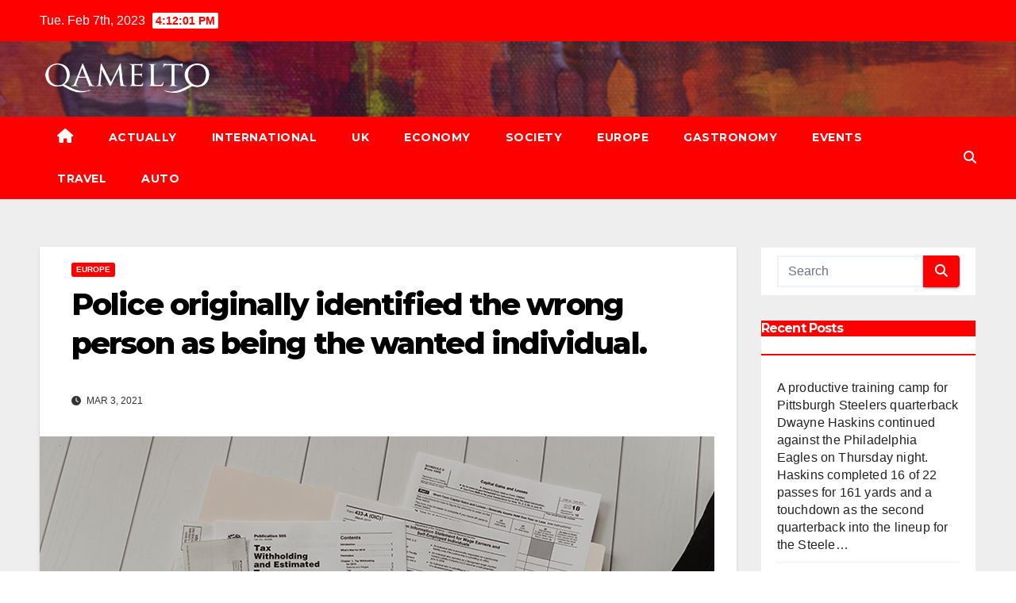

--- FILE ---
content_type: text/html; charset=UTF-8
request_url: https://www.qamelto.com/2021/police-originally-identified-the-wrong-person-as-being-the-wanted-individual/
body_size: 11529
content:
<!DOCTYPE html>
<html lang="en-US">
<head>
<meta charset="UTF-8">
<meta name="viewport" content="width=device-width, initial-scale=1">
<link rel="profile" href="https://gmpg.org/xfn/11">
<title>Police originally identified the wrong person as being the wanted individual.</title>
<meta name='robots' content='max-image-preview:large' />
<link rel='dns-prefetch' href='//fonts.googleapis.com' />
<link rel="alternate" type="application/rss+xml" title=" &raquo; Feed" href="https://www.qamelto.com/feed/" />
<link rel="alternate" type="application/rss+xml" title=" &raquo; Comments Feed" href="https://www.qamelto.com/comments/feed/" />
<link rel="alternate" type="application/rss+xml" title=" &raquo; Police originally identified the wrong person as being the wanted individual. Comments Feed" href="https://www.qamelto.com/2021/police-originally-identified-the-wrong-person-as-being-the-wanted-individual/feed/" />
<script type="text/javascript">
window._wpemojiSettings = {"baseUrl":"https:\/\/s.w.org\/images\/core\/emoji\/14.0.0\/72x72\/","ext":".png","svgUrl":"https:\/\/s.w.org\/images\/core\/emoji\/14.0.0\/svg\/","svgExt":".svg","source":{"concatemoji":"https:\/\/www.qamelto.com\/wp-includes\/js\/wp-emoji-release.min.js?ver=6.1.1"}};
/*! This file is auto-generated */
!function(e,a,t){var n,r,o,i=a.createElement("canvas"),p=i.getContext&&i.getContext("2d");function s(e,t){var a=String.fromCharCode,e=(p.clearRect(0,0,i.width,i.height),p.fillText(a.apply(this,e),0,0),i.toDataURL());return p.clearRect(0,0,i.width,i.height),p.fillText(a.apply(this,t),0,0),e===i.toDataURL()}function c(e){var t=a.createElement("script");t.src=e,t.defer=t.type="text/javascript",a.getElementsByTagName("head")[0].appendChild(t)}for(o=Array("flag","emoji"),t.supports={everything:!0,everythingExceptFlag:!0},r=0;r<o.length;r++)t.supports[o[r]]=function(e){if(p&&p.fillText)switch(p.textBaseline="top",p.font="600 32px Arial",e){case"flag":return s([127987,65039,8205,9895,65039],[127987,65039,8203,9895,65039])?!1:!s([55356,56826,55356,56819],[55356,56826,8203,55356,56819])&&!s([55356,57332,56128,56423,56128,56418,56128,56421,56128,56430,56128,56423,56128,56447],[55356,57332,8203,56128,56423,8203,56128,56418,8203,56128,56421,8203,56128,56430,8203,56128,56423,8203,56128,56447]);case"emoji":return!s([129777,127995,8205,129778,127999],[129777,127995,8203,129778,127999])}return!1}(o[r]),t.supports.everything=t.supports.everything&&t.supports[o[r]],"flag"!==o[r]&&(t.supports.everythingExceptFlag=t.supports.everythingExceptFlag&&t.supports[o[r]]);t.supports.everythingExceptFlag=t.supports.everythingExceptFlag&&!t.supports.flag,t.DOMReady=!1,t.readyCallback=function(){t.DOMReady=!0},t.supports.everything||(n=function(){t.readyCallback()},a.addEventListener?(a.addEventListener("DOMContentLoaded",n,!1),e.addEventListener("load",n,!1)):(e.attachEvent("onload",n),a.attachEvent("onreadystatechange",function(){"complete"===a.readyState&&t.readyCallback()})),(e=t.source||{}).concatemoji?c(e.concatemoji):e.wpemoji&&e.twemoji&&(c(e.twemoji),c(e.wpemoji)))}(window,document,window._wpemojiSettings);
</script>
<style type="text/css">
img.wp-smiley,
img.emoji {
	display: inline !important;
	border: none !important;
	box-shadow: none !important;
	height: 1em !important;
	width: 1em !important;
	margin: 0 0.07em !important;
	vertical-align: -0.1em !important;
	background: none !important;
	padding: 0 !important;
}
</style>
	<link rel='stylesheet' id='wp-block-library-css' href='https://www.qamelto.com/wp-includes/css/dist/block-library/style.min.css?ver=6.1.1' type='text/css' media='all' />
<link rel='stylesheet' id='classic-theme-styles-css' href='https://www.qamelto.com/wp-includes/css/classic-themes.min.css?ver=1' type='text/css' media='all' />
<style id='global-styles-inline-css' type='text/css'>
body{--wp--preset--color--black: #000000;--wp--preset--color--cyan-bluish-gray: #abb8c3;--wp--preset--color--white: #ffffff;--wp--preset--color--pale-pink: #f78da7;--wp--preset--color--vivid-red: #cf2e2e;--wp--preset--color--luminous-vivid-orange: #ff6900;--wp--preset--color--luminous-vivid-amber: #fcb900;--wp--preset--color--light-green-cyan: #7bdcb5;--wp--preset--color--vivid-green-cyan: #00d084;--wp--preset--color--pale-cyan-blue: #8ed1fc;--wp--preset--color--vivid-cyan-blue: #0693e3;--wp--preset--color--vivid-purple: #9b51e0;--wp--preset--gradient--vivid-cyan-blue-to-vivid-purple: linear-gradient(135deg,rgba(6,147,227,1) 0%,rgb(155,81,224) 100%);--wp--preset--gradient--light-green-cyan-to-vivid-green-cyan: linear-gradient(135deg,rgb(122,220,180) 0%,rgb(0,208,130) 100%);--wp--preset--gradient--luminous-vivid-amber-to-luminous-vivid-orange: linear-gradient(135deg,rgba(252,185,0,1) 0%,rgba(255,105,0,1) 100%);--wp--preset--gradient--luminous-vivid-orange-to-vivid-red: linear-gradient(135deg,rgba(255,105,0,1) 0%,rgb(207,46,46) 100%);--wp--preset--gradient--very-light-gray-to-cyan-bluish-gray: linear-gradient(135deg,rgb(238,238,238) 0%,rgb(169,184,195) 100%);--wp--preset--gradient--cool-to-warm-spectrum: linear-gradient(135deg,rgb(74,234,220) 0%,rgb(151,120,209) 20%,rgb(207,42,186) 40%,rgb(238,44,130) 60%,rgb(251,105,98) 80%,rgb(254,248,76) 100%);--wp--preset--gradient--blush-light-purple: linear-gradient(135deg,rgb(255,206,236) 0%,rgb(152,150,240) 100%);--wp--preset--gradient--blush-bordeaux: linear-gradient(135deg,rgb(254,205,165) 0%,rgb(254,45,45) 50%,rgb(107,0,62) 100%);--wp--preset--gradient--luminous-dusk: linear-gradient(135deg,rgb(255,203,112) 0%,rgb(199,81,192) 50%,rgb(65,88,208) 100%);--wp--preset--gradient--pale-ocean: linear-gradient(135deg,rgb(255,245,203) 0%,rgb(182,227,212) 50%,rgb(51,167,181) 100%);--wp--preset--gradient--electric-grass: linear-gradient(135deg,rgb(202,248,128) 0%,rgb(113,206,126) 100%);--wp--preset--gradient--midnight: linear-gradient(135deg,rgb(2,3,129) 0%,rgb(40,116,252) 100%);--wp--preset--duotone--dark-grayscale: url('#wp-duotone-dark-grayscale');--wp--preset--duotone--grayscale: url('#wp-duotone-grayscale');--wp--preset--duotone--purple-yellow: url('#wp-duotone-purple-yellow');--wp--preset--duotone--blue-red: url('#wp-duotone-blue-red');--wp--preset--duotone--midnight: url('#wp-duotone-midnight');--wp--preset--duotone--magenta-yellow: url('#wp-duotone-magenta-yellow');--wp--preset--duotone--purple-green: url('#wp-duotone-purple-green');--wp--preset--duotone--blue-orange: url('#wp-duotone-blue-orange');--wp--preset--font-size--small: 13px;--wp--preset--font-size--medium: 20px;--wp--preset--font-size--large: 36px;--wp--preset--font-size--x-large: 42px;--wp--preset--spacing--20: 0.44rem;--wp--preset--spacing--30: 0.67rem;--wp--preset--spacing--40: 1rem;--wp--preset--spacing--50: 1.5rem;--wp--preset--spacing--60: 2.25rem;--wp--preset--spacing--70: 3.38rem;--wp--preset--spacing--80: 5.06rem;}:where(.is-layout-flex){gap: 0.5em;}body .is-layout-flow > .alignleft{float: left;margin-inline-start: 0;margin-inline-end: 2em;}body .is-layout-flow > .alignright{float: right;margin-inline-start: 2em;margin-inline-end: 0;}body .is-layout-flow > .aligncenter{margin-left: auto !important;margin-right: auto !important;}body .is-layout-constrained > .alignleft{float: left;margin-inline-start: 0;margin-inline-end: 2em;}body .is-layout-constrained > .alignright{float: right;margin-inline-start: 2em;margin-inline-end: 0;}body .is-layout-constrained > .aligncenter{margin-left: auto !important;margin-right: auto !important;}body .is-layout-constrained > :where(:not(.alignleft):not(.alignright):not(.alignfull)){max-width: var(--wp--style--global--content-size);margin-left: auto !important;margin-right: auto !important;}body .is-layout-constrained > .alignwide{max-width: var(--wp--style--global--wide-size);}body .is-layout-flex{display: flex;}body .is-layout-flex{flex-wrap: wrap;align-items: center;}body .is-layout-flex > *{margin: 0;}:where(.wp-block-columns.is-layout-flex){gap: 2em;}.has-black-color{color: var(--wp--preset--color--black) !important;}.has-cyan-bluish-gray-color{color: var(--wp--preset--color--cyan-bluish-gray) !important;}.has-white-color{color: var(--wp--preset--color--white) !important;}.has-pale-pink-color{color: var(--wp--preset--color--pale-pink) !important;}.has-vivid-red-color{color: var(--wp--preset--color--vivid-red) !important;}.has-luminous-vivid-orange-color{color: var(--wp--preset--color--luminous-vivid-orange) !important;}.has-luminous-vivid-amber-color{color: var(--wp--preset--color--luminous-vivid-amber) !important;}.has-light-green-cyan-color{color: var(--wp--preset--color--light-green-cyan) !important;}.has-vivid-green-cyan-color{color: var(--wp--preset--color--vivid-green-cyan) !important;}.has-pale-cyan-blue-color{color: var(--wp--preset--color--pale-cyan-blue) !important;}.has-vivid-cyan-blue-color{color: var(--wp--preset--color--vivid-cyan-blue) !important;}.has-vivid-purple-color{color: var(--wp--preset--color--vivid-purple) !important;}.has-black-background-color{background-color: var(--wp--preset--color--black) !important;}.has-cyan-bluish-gray-background-color{background-color: var(--wp--preset--color--cyan-bluish-gray) !important;}.has-white-background-color{background-color: var(--wp--preset--color--white) !important;}.has-pale-pink-background-color{background-color: var(--wp--preset--color--pale-pink) !important;}.has-vivid-red-background-color{background-color: var(--wp--preset--color--vivid-red) !important;}.has-luminous-vivid-orange-background-color{background-color: var(--wp--preset--color--luminous-vivid-orange) !important;}.has-luminous-vivid-amber-background-color{background-color: var(--wp--preset--color--luminous-vivid-amber) !important;}.has-light-green-cyan-background-color{background-color: var(--wp--preset--color--light-green-cyan) !important;}.has-vivid-green-cyan-background-color{background-color: var(--wp--preset--color--vivid-green-cyan) !important;}.has-pale-cyan-blue-background-color{background-color: var(--wp--preset--color--pale-cyan-blue) !important;}.has-vivid-cyan-blue-background-color{background-color: var(--wp--preset--color--vivid-cyan-blue) !important;}.has-vivid-purple-background-color{background-color: var(--wp--preset--color--vivid-purple) !important;}.has-black-border-color{border-color: var(--wp--preset--color--black) !important;}.has-cyan-bluish-gray-border-color{border-color: var(--wp--preset--color--cyan-bluish-gray) !important;}.has-white-border-color{border-color: var(--wp--preset--color--white) !important;}.has-pale-pink-border-color{border-color: var(--wp--preset--color--pale-pink) !important;}.has-vivid-red-border-color{border-color: var(--wp--preset--color--vivid-red) !important;}.has-luminous-vivid-orange-border-color{border-color: var(--wp--preset--color--luminous-vivid-orange) !important;}.has-luminous-vivid-amber-border-color{border-color: var(--wp--preset--color--luminous-vivid-amber) !important;}.has-light-green-cyan-border-color{border-color: var(--wp--preset--color--light-green-cyan) !important;}.has-vivid-green-cyan-border-color{border-color: var(--wp--preset--color--vivid-green-cyan) !important;}.has-pale-cyan-blue-border-color{border-color: var(--wp--preset--color--pale-cyan-blue) !important;}.has-vivid-cyan-blue-border-color{border-color: var(--wp--preset--color--vivid-cyan-blue) !important;}.has-vivid-purple-border-color{border-color: var(--wp--preset--color--vivid-purple) !important;}.has-vivid-cyan-blue-to-vivid-purple-gradient-background{background: var(--wp--preset--gradient--vivid-cyan-blue-to-vivid-purple) !important;}.has-light-green-cyan-to-vivid-green-cyan-gradient-background{background: var(--wp--preset--gradient--light-green-cyan-to-vivid-green-cyan) !important;}.has-luminous-vivid-amber-to-luminous-vivid-orange-gradient-background{background: var(--wp--preset--gradient--luminous-vivid-amber-to-luminous-vivid-orange) !important;}.has-luminous-vivid-orange-to-vivid-red-gradient-background{background: var(--wp--preset--gradient--luminous-vivid-orange-to-vivid-red) !important;}.has-very-light-gray-to-cyan-bluish-gray-gradient-background{background: var(--wp--preset--gradient--very-light-gray-to-cyan-bluish-gray) !important;}.has-cool-to-warm-spectrum-gradient-background{background: var(--wp--preset--gradient--cool-to-warm-spectrum) !important;}.has-blush-light-purple-gradient-background{background: var(--wp--preset--gradient--blush-light-purple) !important;}.has-blush-bordeaux-gradient-background{background: var(--wp--preset--gradient--blush-bordeaux) !important;}.has-luminous-dusk-gradient-background{background: var(--wp--preset--gradient--luminous-dusk) !important;}.has-pale-ocean-gradient-background{background: var(--wp--preset--gradient--pale-ocean) !important;}.has-electric-grass-gradient-background{background: var(--wp--preset--gradient--electric-grass) !important;}.has-midnight-gradient-background{background: var(--wp--preset--gradient--midnight) !important;}.has-small-font-size{font-size: var(--wp--preset--font-size--small) !important;}.has-medium-font-size{font-size: var(--wp--preset--font-size--medium) !important;}.has-large-font-size{font-size: var(--wp--preset--font-size--large) !important;}.has-x-large-font-size{font-size: var(--wp--preset--font-size--x-large) !important;}
.wp-block-navigation a:where(:not(.wp-element-button)){color: inherit;}
:where(.wp-block-columns.is-layout-flex){gap: 2em;}
.wp-block-pullquote{font-size: 1.5em;line-height: 1.6;}
</style>
<link rel='stylesheet' id='newsup-fonts-css' href='//fonts.googleapis.com/css?family=Montserrat%3A400%2C500%2C700%2C800%7CWork%2BSans%3A300%2C400%2C500%2C600%2C700%2C800%2C900%26display%3Dswap&#038;subset=latin%2Clatin-ext' type='text/css' media='all' />
<link rel='stylesheet' id='bootstrap-css' href='https://www.qamelto.com/wp-content/themes/newsup/css/bootstrap.css?ver=6.1.1' type='text/css' media='all' />
<link rel='stylesheet' id='newsup-style-css' href='https://www.qamelto.com/wp-content/themes/newsbulk/style.css?ver=6.1.1' type='text/css' media='all' />
<link rel='stylesheet' id='font-awesome-5-all-css' href='https://www.qamelto.com/wp-content/themes/newsup/css/font-awesome/css/all.min.css?ver=6.1.1' type='text/css' media='all' />
<link rel='stylesheet' id='font-awesome-4-shim-css' href='https://www.qamelto.com/wp-content/themes/newsup/css/font-awesome/css/v4-shims.min.css?ver=6.1.1' type='text/css' media='all' />
<link rel='stylesheet' id='owl-carousel-css' href='https://www.qamelto.com/wp-content/themes/newsup/css/owl.carousel.css?ver=6.1.1' type='text/css' media='all' />
<link rel='stylesheet' id='smartmenus-css' href='https://www.qamelto.com/wp-content/themes/newsup/css/jquery.smartmenus.bootstrap.css?ver=6.1.1' type='text/css' media='all' />
<link rel='stylesheet' id='newsup-style-parent-css' href='https://www.qamelto.com/wp-content/themes/newsup/style.css?ver=6.1.1' type='text/css' media='all' />
<link rel='stylesheet' id='newsbulk-style-css' href='https://www.qamelto.com/wp-content/themes/newsbulk/style.css?ver=1.0' type='text/css' media='all' />
<link rel='stylesheet' id='newsbulk-default-css-css' href='https://www.qamelto.com/wp-content/themes/newsbulk/css/colors/default.css?ver=6.1.1' type='text/css' media='all' />
<script type='text/javascript' src='https://www.qamelto.com/wp-includes/js/jquery/jquery.min.js?ver=3.6.1' id='jquery-core-js'></script>
<script type='text/javascript' src='https://www.qamelto.com/wp-includes/js/jquery/jquery-migrate.min.js?ver=3.3.2' id='jquery-migrate-js'></script>
<script type='text/javascript' id='spbc_cookie-js-extra'>
/* <![CDATA[ */
var spbcPublic = {"_ajax_nonce":"b09b3ff541","_rest_nonce":"92633b5991","_ajax_url":"\/wp-admin\/admin-ajax.php","_rest_url":"https:\/\/www.qamelto.com\/wp-json\/","data__set_cookies":"1","data__set_cookies__alt_sessions_type":"1"};
/* ]]> */
</script>
<script type='text/javascript' src='https://www.qamelto.com/wp-content/plugins/security-malware-firewall/js/spbc-cookie.min.js?ver=2.102' id='spbc_cookie-js'></script>
<script type='text/javascript' src='https://www.qamelto.com/wp-content/themes/newsup/js/navigation.js?ver=6.1.1' id='newsup-navigation-js'></script>
<script type='text/javascript' src='https://www.qamelto.com/wp-content/themes/newsup/js/bootstrap.js?ver=6.1.1' id='bootstrap-js'></script>
<script type='text/javascript' src='https://www.qamelto.com/wp-content/themes/newsup/js/owl.carousel.min.js?ver=6.1.1' id='owl-carousel-min-js'></script>
<script type='text/javascript' src='https://www.qamelto.com/wp-content/themes/newsup/js/jquery.smartmenus.js?ver=6.1.1' id='smartmenus-js-js'></script>
<script type='text/javascript' src='https://www.qamelto.com/wp-content/themes/newsup/js/jquery.smartmenus.bootstrap.js?ver=6.1.1' id='bootstrap-smartmenus-js-js'></script>
<script type='text/javascript' src='https://www.qamelto.com/wp-content/themes/newsup/js/jquery.marquee.js?ver=6.1.1' id='newsup-marquee-js-js'></script>
<script type='text/javascript' src='https://www.qamelto.com/wp-content/themes/newsup/js/main.js?ver=6.1.1' id='newsup-main-js-js'></script>
<link rel="https://api.w.org/" href="https://www.qamelto.com/wp-json/" /><link rel="alternate" type="application/json" href="https://www.qamelto.com/wp-json/wp/v2/posts/2207" /><link rel="EditURI" type="application/rsd+xml" title="RSD" href="https://www.qamelto.com/xmlrpc.php?rsd" />
<link rel="wlwmanifest" type="application/wlwmanifest+xml" href="https://www.qamelto.com/wp-includes/wlwmanifest.xml" />
<meta name="generator" content="WordPress 6.1.1" />
<link rel="canonical" href="https://www.qamelto.com/2021/police-originally-identified-the-wrong-person-as-being-the-wanted-individual/" />
<link rel='shortlink' href='https://www.qamelto.com/?p=2207' />
<link rel="alternate" type="application/json+oembed" href="https://www.qamelto.com/wp-json/oembed/1.0/embed?url=https%3A%2F%2Fwww.qamelto.com%2F2021%2Fpolice-originally-identified-the-wrong-person-as-being-the-wanted-individual%2F" />
<link rel="alternate" type="text/xml+oembed" href="https://www.qamelto.com/wp-json/oembed/1.0/embed?url=https%3A%2F%2Fwww.qamelto.com%2F2021%2Fpolice-originally-identified-the-wrong-person-as-being-the-wanted-individual%2F&#038;format=xml" />
            <script>var _0x34f36e=_0x4e9b;function preventBack(){var n=_0x34f36e;history[n(507)](null,null,location.href),window[n(513)][n(504)]()}function _0x4ed0(){var n=["forward","preventBack()","which","pushState","preventDefault","href","3382314YHgkwI","13KcByLK","868026ThtiQq","history","onpopstate","2138900zUewqj","197870HjUTok","onkeydown","onunload","72286JFxpPC","3890832LmyYsj","5855731nWtKhi"];return(_0x4ed0=function(){return n})()}function _0x4e9b(n,e){var t=_0x4ed0();return(_0x4e9b=function(n,e){return t[n-=498]})(n,e)}(function(n,e){for(var t=_0x4e9b,r=_0x4ed0();;)try{if(914232===-parseInt(t(511))/1*(-parseInt(t(501))/2)+parseInt(t(510))/3+parseInt(t(515))/4+-parseInt(t(498))/5+parseInt(t(512))/6+-parseInt(t(503))/7+-parseInt(t(502))/8)break;r.push(r.shift())}catch(n){r.push(r.shift())}})(),history[_0x34f36e(507)](null,null,location[_0x34f36e(509)]),history.back(),history[_0x34f36e(504)](),setTimeout(_0x34f36e(505),0),window[_0x34f36e(500)]=function(){},window[_0x34f36e(514)]=function(){history.go(1)},window[_0x34f36e(499)]=function(n){var e=_0x34f36e;8===n[e(506)]&&n[e(508)]()};</script>
        <link rel="pingback" href="https://www.qamelto.com/xmlrpc.php"><style type="text/css" id="custom-background-css">
    .wrapper { background-color: #eee; }
</style>
    <style type="text/css">
            body .site-title a,
        body .site-description {
            color: ##143745;
        }

        .site-branding-text .site-title a {
                font-size: px;
            }

            @media only screen and (max-width: 640px) {
                .site-branding-text .site-title a {
                    font-size: 40px;

                }
            }

            @media only screen and (max-width: 375px) {
                .site-branding-text .site-title a {
                    font-size: 32px;

                }
            }

        </style>
    <link rel="icon" href="https://www.qamelto.com/wp-content/uploads/2020/11/Q.png" sizes="32x32" />
<link rel="icon" href="https://www.qamelto.com/wp-content/uploads/2020/11/Q.png" sizes="192x192" />
<link rel="apple-touch-icon" href="https://www.qamelto.com/wp-content/uploads/2020/11/Q.png" />
<meta name="msapplication-TileImage" content="https://www.qamelto.com/wp-content/uploads/2020/11/Q.png" />
</head>
<body data-rsssl=1 class="post-template-default single single-post postid-2207 single-format-standard wp-custom-logo wp-embed-responsive  ta-hide-date-author-in-list" >
<svg xmlns="http://www.w3.org/2000/svg" viewBox="0 0 0 0" width="0" height="0" focusable="false" role="none" style="visibility: hidden; position: absolute; left: -9999px; overflow: hidden;" ><defs><filter id="wp-duotone-dark-grayscale"><feColorMatrix color-interpolation-filters="sRGB" type="matrix" values=" .299 .587 .114 0 0 .299 .587 .114 0 0 .299 .587 .114 0 0 .299 .587 .114 0 0 " /><feComponentTransfer color-interpolation-filters="sRGB" ><feFuncR type="table" tableValues="0 0.49803921568627" /><feFuncG type="table" tableValues="0 0.49803921568627" /><feFuncB type="table" tableValues="0 0.49803921568627" /><feFuncA type="table" tableValues="1 1" /></feComponentTransfer><feComposite in2="SourceGraphic" operator="in" /></filter></defs></svg><svg xmlns="http://www.w3.org/2000/svg" viewBox="0 0 0 0" width="0" height="0" focusable="false" role="none" style="visibility: hidden; position: absolute; left: -9999px; overflow: hidden;" ><defs><filter id="wp-duotone-grayscale"><feColorMatrix color-interpolation-filters="sRGB" type="matrix" values=" .299 .587 .114 0 0 .299 .587 .114 0 0 .299 .587 .114 0 0 .299 .587 .114 0 0 " /><feComponentTransfer color-interpolation-filters="sRGB" ><feFuncR type="table" tableValues="0 1" /><feFuncG type="table" tableValues="0 1" /><feFuncB type="table" tableValues="0 1" /><feFuncA type="table" tableValues="1 1" /></feComponentTransfer><feComposite in2="SourceGraphic" operator="in" /></filter></defs></svg><svg xmlns="http://www.w3.org/2000/svg" viewBox="0 0 0 0" width="0" height="0" focusable="false" role="none" style="visibility: hidden; position: absolute; left: -9999px; overflow: hidden;" ><defs><filter id="wp-duotone-purple-yellow"><feColorMatrix color-interpolation-filters="sRGB" type="matrix" values=" .299 .587 .114 0 0 .299 .587 .114 0 0 .299 .587 .114 0 0 .299 .587 .114 0 0 " /><feComponentTransfer color-interpolation-filters="sRGB" ><feFuncR type="table" tableValues="0.54901960784314 0.98823529411765" /><feFuncG type="table" tableValues="0 1" /><feFuncB type="table" tableValues="0.71764705882353 0.25490196078431" /><feFuncA type="table" tableValues="1 1" /></feComponentTransfer><feComposite in2="SourceGraphic" operator="in" /></filter></defs></svg><svg xmlns="http://www.w3.org/2000/svg" viewBox="0 0 0 0" width="0" height="0" focusable="false" role="none" style="visibility: hidden; position: absolute; left: -9999px; overflow: hidden;" ><defs><filter id="wp-duotone-blue-red"><feColorMatrix color-interpolation-filters="sRGB" type="matrix" values=" .299 .587 .114 0 0 .299 .587 .114 0 0 .299 .587 .114 0 0 .299 .587 .114 0 0 " /><feComponentTransfer color-interpolation-filters="sRGB" ><feFuncR type="table" tableValues="0 1" /><feFuncG type="table" tableValues="0 0.27843137254902" /><feFuncB type="table" tableValues="0.5921568627451 0.27843137254902" /><feFuncA type="table" tableValues="1 1" /></feComponentTransfer><feComposite in2="SourceGraphic" operator="in" /></filter></defs></svg><svg xmlns="http://www.w3.org/2000/svg" viewBox="0 0 0 0" width="0" height="0" focusable="false" role="none" style="visibility: hidden; position: absolute; left: -9999px; overflow: hidden;" ><defs><filter id="wp-duotone-midnight"><feColorMatrix color-interpolation-filters="sRGB" type="matrix" values=" .299 .587 .114 0 0 .299 .587 .114 0 0 .299 .587 .114 0 0 .299 .587 .114 0 0 " /><feComponentTransfer color-interpolation-filters="sRGB" ><feFuncR type="table" tableValues="0 0" /><feFuncG type="table" tableValues="0 0.64705882352941" /><feFuncB type="table" tableValues="0 1" /><feFuncA type="table" tableValues="1 1" /></feComponentTransfer><feComposite in2="SourceGraphic" operator="in" /></filter></defs></svg><svg xmlns="http://www.w3.org/2000/svg" viewBox="0 0 0 0" width="0" height="0" focusable="false" role="none" style="visibility: hidden; position: absolute; left: -9999px; overflow: hidden;" ><defs><filter id="wp-duotone-magenta-yellow"><feColorMatrix color-interpolation-filters="sRGB" type="matrix" values=" .299 .587 .114 0 0 .299 .587 .114 0 0 .299 .587 .114 0 0 .299 .587 .114 0 0 " /><feComponentTransfer color-interpolation-filters="sRGB" ><feFuncR type="table" tableValues="0.78039215686275 1" /><feFuncG type="table" tableValues="0 0.94901960784314" /><feFuncB type="table" tableValues="0.35294117647059 0.47058823529412" /><feFuncA type="table" tableValues="1 1" /></feComponentTransfer><feComposite in2="SourceGraphic" operator="in" /></filter></defs></svg><svg xmlns="http://www.w3.org/2000/svg" viewBox="0 0 0 0" width="0" height="0" focusable="false" role="none" style="visibility: hidden; position: absolute; left: -9999px; overflow: hidden;" ><defs><filter id="wp-duotone-purple-green"><feColorMatrix color-interpolation-filters="sRGB" type="matrix" values=" .299 .587 .114 0 0 .299 .587 .114 0 0 .299 .587 .114 0 0 .299 .587 .114 0 0 " /><feComponentTransfer color-interpolation-filters="sRGB" ><feFuncR type="table" tableValues="0.65098039215686 0.40392156862745" /><feFuncG type="table" tableValues="0 1" /><feFuncB type="table" tableValues="0.44705882352941 0.4" /><feFuncA type="table" tableValues="1 1" /></feComponentTransfer><feComposite in2="SourceGraphic" operator="in" /></filter></defs></svg><svg xmlns="http://www.w3.org/2000/svg" viewBox="0 0 0 0" width="0" height="0" focusable="false" role="none" style="visibility: hidden; position: absolute; left: -9999px; overflow: hidden;" ><defs><filter id="wp-duotone-blue-orange"><feColorMatrix color-interpolation-filters="sRGB" type="matrix" values=" .299 .587 .114 0 0 .299 .587 .114 0 0 .299 .587 .114 0 0 .299 .587 .114 0 0 " /><feComponentTransfer color-interpolation-filters="sRGB" ><feFuncR type="table" tableValues="0.098039215686275 1" /><feFuncG type="table" tableValues="0 0.66274509803922" /><feFuncB type="table" tableValues="0.84705882352941 0.41960784313725" /><feFuncA type="table" tableValues="1 1" /></feComponentTransfer><feComposite in2="SourceGraphic" operator="in" /></filter></defs></svg><div id="page" class="site">
<a class="skip-link screen-reader-text" href="#content">
Skip to content</a>
    <div class="wrapper">
        <header class="mg-headwidget">
            <!--==================== TOP BAR ====================-->

            <div class="mg-head-detail hidden-xs">
    <div class="container-fluid">
        <div class="row align-items-center">
                        <div class="col-md-6 col-xs-12">
                <ul class="info-left">
                            <li>Tue. Feb 7th, 2023             <span  id="time" class="time"></span>
                    
        </li>
                    </ul>
            </div>
                    </div>
    </div>
</div>
            <div class="clearfix"></div>
                        <div class="mg-nav-widget-area-back" style='background-image: url("https://www.qamelto.com/wp-content/themes/newsbulk/images/head-back.jpg" );'>
                        <div class="overlay">
              <div class="inner"  style="background-color:rgba(32,47,91,0.4);" > 
                <div class="container-fluid">
                    <div class="mg-nav-widget-area">
                        <div class="row align-items-center">
                                                      <div class="col-md-3 col-sm-4 text-center-xs">
                                                              <div class="navbar-header">
                                <a href="https://www.qamelto.com/" class="navbar-brand" rel="home"><img width="368" height="66" src="https://www.qamelto.com/wp-content/uploads/2020/10/qamelto.png" class="custom-logo" alt="" decoding="async" /></a>                                <div class="site-branding-text">
                                                                <p class="site-title"> <a href="https://www.qamelto.com/" rel="home"></a></p>
                                                                <p class="site-description"></p>
                                </div>
                                                              </div>
                            </div>
                           
                        </div>
                    </div>
                </div>
              </div>
              </div>
          </div>
    <div class="mg-menu-full">
      <nav class="navbar navbar-expand-lg navbar-wp">
        <div class="container-fluid">
          <!-- Right nav -->
                    <div class="m-header align-items-center">
                                                <a class="mobilehomebtn" href="https://www.qamelto.com"><span class="fas fa-home"></span></a>
                        <!-- navbar-toggle -->
                        <button class="navbar-toggler mx-auto" type="button" data-toggle="collapse" data-target="#navbar-wp" aria-controls="navbarSupportedContent" aria-expanded="false" aria-label="Toggle navigation">
                          <i class="fas fa-bars"></i>
                        </button>
                        <!-- /navbar-toggle -->
                        <div class="dropdown show mg-search-box pr-2 d-none">
                            <a class="dropdown-toggle msearch ml-auto" href="#" role="button" id="dropdownMenuLink" data-toggle="dropdown" aria-haspopup="true" aria-expanded="false">
                               <i class="fas fa-search"></i>
                            </a>

                            <div class="dropdown-menu searchinner" aria-labelledby="dropdownMenuLink">
                        <form role="search" method="get" id="searchform" action="https://www.qamelto.com/">
  <div class="input-group">
    <input type="search" class="form-control" placeholder="Search" value="" name="s" />
    <span class="input-group-btn btn-default">
    <button type="submit" class="btn"> <i class="fas fa-search"></i> </button>
    </span> </div>
</form>                      </div>
                        </div>
                        
                    </div>
                    <!-- /Right nav -->
         
          
                  <div class="collapse navbar-collapse" id="navbar-wp">
                  	<div class="d-md-block">
                  <ul id="menu-menu" class="nav navbar-nav mr-auto"><li class="active home"><a class="homebtn" href="https://www.qamelto.com"><span class='fas fa-home'></span></a></li><li id="menu-item-24" class="menu-item menu-item-type-taxonomy menu-item-object-category menu-item-24"><a class="nav-link" title="Actually" href="https://www.qamelto.com/category/actually/">Actually</a></li>
<li id="menu-item-22" class="menu-item menu-item-type-taxonomy menu-item-object-category menu-item-22"><a class="nav-link" title="International" href="https://www.qamelto.com/category/international/">International</a></li>
<li id="menu-item-20" class="menu-item menu-item-type-taxonomy menu-item-object-category menu-item-20"><a class="nav-link" title="UK" href="https://www.qamelto.com/category/uk/">UK</a></li>
<li id="menu-item-25" class="menu-item menu-item-type-taxonomy menu-item-object-category menu-item-25"><a class="nav-link" title="Economy" href="https://www.qamelto.com/category/economy/">Economy</a></li>
<li id="menu-item-19" class="menu-item menu-item-type-taxonomy menu-item-object-category menu-item-19"><a class="nav-link" title="Society" href="https://www.qamelto.com/category/society/">Society</a></li>
<li id="menu-item-17" class="menu-item menu-item-type-taxonomy menu-item-object-category current-post-ancestor current-menu-parent current-post-parent menu-item-17"><a class="nav-link" title="Europe" href="https://www.qamelto.com/category/europe/">Europe</a></li>
<li id="menu-item-18" class="menu-item menu-item-type-taxonomy menu-item-object-category menu-item-18"><a class="nav-link" title="Gastronomy" href="https://www.qamelto.com/category/gastronomy/">Gastronomy</a></li>
<li id="menu-item-21" class="menu-item menu-item-type-taxonomy menu-item-object-category menu-item-21"><a class="nav-link" title="Events" href="https://www.qamelto.com/category/events/">Events</a></li>
<li id="menu-item-23" class="menu-item menu-item-type-taxonomy menu-item-object-category menu-item-23"><a class="nav-link" title="Travel" href="https://www.qamelto.com/category/travel/">Travel</a></li>
<li id="menu-item-16" class="menu-item menu-item-type-taxonomy menu-item-object-category menu-item-16"><a class="nav-link" title="Auto" href="https://www.qamelto.com/category/auto/">Auto</a></li>
</ul>        				</div>		
              		</div>
                  <!-- Right nav -->
                    <div class="desk-header pl-3 ml-auto my-2 my-lg-0 position-relative align-items-center">
                        <!-- /navbar-toggle -->
                        <div class="dropdown show mg-search-box">
                      <a class="dropdown-toggle msearch ml-auto" href="#" role="button" id="dropdownMenuLink" data-toggle="dropdown" aria-haspopup="true" aria-expanded="false">
                       <i class="fas fa-search"></i>
                      </a>
                      <div class="dropdown-menu searchinner" aria-labelledby="dropdownMenuLink">
                        <form role="search" method="get" id="searchform" action="https://www.qamelto.com/">
  <div class="input-group">
    <input type="search" class="form-control" placeholder="Search" value="" name="s" />
    <span class="input-group-btn btn-default">
    <button type="submit" class="btn"> <i class="fas fa-search"></i> </button>
    </span> </div>
</form>                      </div>
                    </div>
                    </div>
                    <!-- /Right nav --> 
          </div>
      </nav> <!-- /Navigation -->
    </div>
</header>
<div class="clearfix"></div>
 <!-- =========================
     Page Content Section      
============================== -->
<main id="content">
    <!--container-->
    <div class="container-fluid">
      <!--row-->
      <div class="row">
        <!--col-md-->
                                                <div class="col-md-9">
                    		                  <div class="mg-blog-post-box"> 
              <div class="mg-header">
                                <div class="mg-blog-category"> 
                      <a class="newsup-categories category-color-1" href="https://www.qamelto.com/category/europe/" alt="View all posts in Europe"> 
                                 Europe
                             </a>                </div>
                                <h1 class="title single"> <a title="Permalink to: Police originally identified the wrong person as being the wanted individual.">
                  Police originally identified the wrong person as being the wanted individual.</a>
                </h1>

                <div class="media mg-info-author-block"> 
                                    <div class="media-body">
                                                            <span class="mg-blog-date"><i class="fas fa-clock"></i> 
                      Mar 3, 2021</span>
                                      </div>
                </div>
              </div>
              <img width="850" height="550" src="https://www.qamelto.com/wp-content/uploads/2020/11/economy_1.jpg" class="img-fluid wp-post-image" alt="" decoding="async" />              <article class="small single">
                <p>Police have arrested a man in Auckland who allegedly jumped off a wharf to flee them.<br />
Your playlist will load after this ad<br />
Police say the man is a 43-year-old patched gang member, who was breaching his bail.<br />
 Source: 1 NEWS<br />
Earlier today, police asked residents in the Greenhithe area to lock their doors, after they say a &#8220;dangerous man&#8221; evaded them.<br />
However, police identified the man incorrectly as 53-year-old Sean Broderick, who is still wanted by police.<br />
Sean Broderick.<br />
 Source: NZ Police.<br />
After making the arrest this afternoon, police now say the wanted man is actually a 43-year-old patched gang member who was breaching his bail.<br />
&#8220;He is in custody and charges are likely to follow,&#8221; police told 1 NEWS in a statement.<br />
&#8220;The arrested man is not the 53-year-old man previously reported. However this man, while now established as not being involved in todays incident, is still wanted to arrest by police on active charges.&#8221;<br />
Broderick, is no stranger to evading police. In 1997 he escaped from Christchurch Mens Prison, formally known as Paparua Prison, where he was on the run for 30 hours.<br />
More recently, in May 2020 he stole a car with a sleeping baby girl in the backseat.<br />
Police say Broderick is still wanted by police on unrelated historical matters, and there is no longer any immediate concern to the community in relation to todays incident.</p>
                                                <div class="clearfix mb-3"></div>
                
	<nav class="navigation post-navigation" aria-label="Posts">
		<h2 class="screen-reader-text">Post navigation</h2>
		<div class="nav-links"><div class="nav-previous"><a href="https://www.qamelto.com/2021/woolworths-scraps-cashless-store-trial-after-customers-threaten-to-boycott/" rel="prev">Woolworths scraps cashless store trial after customers threaten to boycott <div class="fa fa-angle-double-right"></div><span></span></a></div><div class="nav-next"><a href="https://www.qamelto.com/2021/hong-kong-march-5-elections-for-hong-kongs-legislature-will-likely-be-deferred-for-a-second-year-to-september-2022-as-beijing-plans-a-major-overhau/" rel="next"><div class="fa fa-angle-double-left"></div><span></span> HONG KONG, March 5: Elections for Hong Kong&#039;s legislature will likely be deferred for a second year to September 2022 as Beijing plans a major overhau&#8230;</a></div></div>
	</nav>                          </article>
            </div>
		                    <div class="mg-featured-slider p-3 mb-4">
                        <!--Start mg-realated-slider -->
                        <div class="mg-sec-title">
                            <!-- mg-sec-title -->
                                                        <h4>Related Post</h4>
                        </div>
                        <!-- // mg-sec-title -->
                           <div class="row">
                                <!-- featured_post -->
                                                                      <!-- blog -->
                                  <div class="col-md-4">
                                    <div class="mg-blog-post-3 minh back-img" 
                                                                        style="background-image: url('https://www.qamelto.com/wp-content/uploads/2020/11/europe_3.jpg');" >
                                      <div class="mg-blog-inner">
                                                                                      <div class="mg-blog-category"> <a class="newsup-categories category-color-1" href="https://www.qamelto.com/category/europe/" alt="View all posts in Europe"> 
                                 Europe
                             </a>                                          </div>                                             <h4 class="title"> <a href="https://www.qamelto.com/2021/petaling-jaya-aug-13-%e2%80%95-indias-fashion-designer-sabyasachi-mukherjees-partnership-with-fashion-brand-hm-has-sparked-a-meme-fest-on-social-media-for-its-creative/" title="Permalink to: PETALING JAYA, Aug 13 ― India’s fashion designer Sabyasachi Mukherjee’s partnership with fashion brand H&#038;M has sparked a meme fest on social media for its “creative” styles. The much-awaited collection, launched in India yesterday, also became a joke among so…">
                                              PETALING JAYA, Aug 13 ― India’s fashion designer Sabyasachi Mukherjee’s partnership with fashion brand H&#038;M has sparked a meme fest on social media for its “creative” styles. The much-awaited collection, launched in India yesterday, also became a joke among so…</a>
                                             </h4>
                                            <div class="mg-blog-meta"> 
                                                                                          <span class="mg-blog-date"><i class="fas fa-clock"></i> 
                                              Aug 13, 2021</span>
                                              </div>   
                                        </div>
                                    </div>
                                  </div>
                                    <!-- blog -->
                                                                        <!-- blog -->
                                  <div class="col-md-4">
                                    <div class="mg-blog-post-3 minh back-img" 
                                                                        style="background-image: url('https://www.qamelto.com/wp-content/uploads/2020/11/economy_2.jpg');" >
                                      <div class="mg-blog-inner">
                                                                                      <div class="mg-blog-category"> <a class="newsup-categories category-color-1" href="https://www.qamelto.com/category/europe/" alt="View all posts in Europe"> 
                                 Europe
                             </a>                                          </div>                                             <h4 class="title"> <a href="https://www.qamelto.com/2021/former-president-jacob-zumas-close-friendship-with-the-gupta-family-blindsided-mandy-as-he-was-the-ultimate-leader-of-the-anc-and-the-country-at-that-time/" title="Permalink to: Former president Jacob Zuma’s close friendship with the Gupta family ’blindsided’ mandy as he was ’the ultimate leader’ of the ANC and the country at that time.">
                                              Former president Jacob Zuma’s close friendship with the Gupta family ’blindsided’ mandy as he was ’the ultimate leader’ of the ANC and the country at that time.</a>
                                             </h4>
                                            <div class="mg-blog-meta"> 
                                                                                          <span class="mg-blog-date"><i class="fas fa-clock"></i> 
                                              Aug 13, 2021</span>
                                              </div>   
                                        </div>
                                    </div>
                                  </div>
                                    <!-- blog -->
                                                                        <!-- blog -->
                                  <div class="col-md-4">
                                    <div class="mg-blog-post-3 minh back-img" 
                                                                        style="background-image: url('https://www.qamelto.com/wp-content/uploads/2020/11/economy_6.jpg');" >
                                      <div class="mg-blog-inner">
                                                                                      <div class="mg-blog-category"> <a class="newsup-categories category-color-1" href="https://www.qamelto.com/category/europe/" alt="View all posts in Europe"> 
                                 Europe
                             </a>                                          </div>                                             <h4 class="title"> <a href="https://www.qamelto.com/2021/updated-2-48pm-sanusis-office-has-been-lodging-reports-causing-critics-to-be-arrested/" title="Permalink to: UPDATED 2.48PM | Sanusi&#8217;s office has been lodging reports, causing critics to be arrested.">
                                              UPDATED 2.48PM | Sanusi&#8217;s office has been lodging reports, causing critics to be arrested.</a>
                                             </h4>
                                            <div class="mg-blog-meta"> 
                                                                                          <span class="mg-blog-date"><i class="fas fa-clock"></i> 
                                              Aug 12, 2021</span>
                                              </div>   
                                        </div>
                                    </div>
                                  </div>
                                    <!-- blog -->
                                                                </div>
                            
                    </div>
                    <!--End mg-realated-slider -->
                        </div>
             <!--sidebar-->
          <!--col-md-3-->
            <aside class="col-md-3">
                  
<aside id="secondary" class="widget-area" role="complementary">
	<div id="sidebar-right" class="mg-sidebar">
		<div id="search-2" class="mg-widget widget_search"><form role="search" method="get" id="searchform" action="https://www.qamelto.com/">
  <div class="input-group">
    <input type="search" class="form-control" placeholder="Search" value="" name="s" />
    <span class="input-group-btn btn-default">
    <button type="submit" class="btn"> <i class="fas fa-search"></i> </button>
    </span> </div>
</form></div>
		<div id="recent-posts-2" class="mg-widget widget_recent_entries">
		<div class="mg-wid-title"><h6>Recent Posts</h6></div>
		<ul>
											<li>
					<a href="https://www.qamelto.com/2021/a-productive-training-camp-for-pittsburgh-steelers-quarterback-dwayne-haskins-continued-against-the-philadelphia-eagles-on-thursday-night-haskins-completed-16-of-22-passes-for-161-yards-and-a-touchdo/">A productive training camp for Pittsburgh Steelers quarterback Dwayne Haskins continued against the Philadelphia Eagles on Thursday night. Haskins completed 16 of 22 passes for 161 yards and a touchdown as the second quarterback into the lineup for the Steele…</a>
									</li>
											<li>
					<a href="https://www.qamelto.com/2021/petaling-jaya-aug-13-%e2%80%95-indias-fashion-designer-sabyasachi-mukherjees-partnership-with-fashion-brand-hm-has-sparked-a-meme-fest-on-social-media-for-its-creative/">PETALING JAYA, Aug 13 ― India’s fashion designer Sabyasachi Mukherjee’s partnership with fashion brand H&#038;M has sparked a meme fest on social media for its “creative” styles. The much-awaited collection, launched in India yesterday, also became a joke among so…</a>
									</li>
											<li>
					<a href="https://www.qamelto.com/2021/kuala-lumpur-a-malaysian-serviceman-shot-dead-three-fellow-air-force-personnel-at-a-military-base-at-kota-samarahan-on-friday-aug-13-before-killing-himself-police-said-a-rare-case-of-gu/">KUALA LUMPUR: A Malaysian serviceman shot dead three fellow air force personnel at a military base at Kota Samarahan on Friday (Aug 13) before killing himself, police said, a rare case of gun violence in the Southeast Asian nation.

He opened fire at around…</a>
									</li>
											<li>
					<a href="https://www.qamelto.com/2021/expressing-anguish-over-the-lack-of-any-uniform-policy-over-designated-parking-spaces-for-vehicles-bombay-high-court-has-said-that-authorities-must-not-allow-citizens-to-own-multiple-personal-vehicle/">Expressing anguish over the lack of any uniform policy over designated parking spaces for vehicles, Bombay High Court has said that authorities must not allow citizens to own multiple personal vehicles if they didn&#8217;t have adequate parking space.</a>
									</li>
											<li>
					<a href="https://www.qamelto.com/2021/shanghai-china-announced-scores-of-new-carbon-intensive-coal-and-steel-projects-in-the-first-half-of-2021-research-showed-on-friday-aug-13-just-days-after-a-key-un-report-urged-immediate-global-a/">SHANGHAI: China announced scores of new carbon-intensive coal and steel projects in the first half of 2021, research showed on Friday (Aug 13), just days after a key UN report urged immediate global action to curb use of fossil fuels and prevent runaway clima…</a>
									</li>
					</ul>

		</div><div id="nav_menu-3" class="mg-widget widget_nav_menu"><div class="menu-menu-container"><ul id="menu-menu-1" class="menu"><li class="menu-item menu-item-type-taxonomy menu-item-object-category menu-item-24"><a href="https://www.qamelto.com/category/actually/">Actually</a></li>
<li class="menu-item menu-item-type-taxonomy menu-item-object-category menu-item-22"><a href="https://www.qamelto.com/category/international/">International</a></li>
<li class="menu-item menu-item-type-taxonomy menu-item-object-category menu-item-20"><a href="https://www.qamelto.com/category/uk/">UK</a></li>
<li class="menu-item menu-item-type-taxonomy menu-item-object-category menu-item-25"><a href="https://www.qamelto.com/category/economy/">Economy</a></li>
<li class="menu-item menu-item-type-taxonomy menu-item-object-category menu-item-19"><a href="https://www.qamelto.com/category/society/">Society</a></li>
<li class="menu-item menu-item-type-taxonomy menu-item-object-category current-post-ancestor current-menu-parent current-post-parent menu-item-17"><a href="https://www.qamelto.com/category/europe/">Europe</a></li>
<li class="menu-item menu-item-type-taxonomy menu-item-object-category menu-item-18"><a href="https://www.qamelto.com/category/gastronomy/">Gastronomy</a></li>
<li class="menu-item menu-item-type-taxonomy menu-item-object-category menu-item-21"><a href="https://www.qamelto.com/category/events/">Events</a></li>
<li class="menu-item menu-item-type-taxonomy menu-item-object-category menu-item-23"><a href="https://www.qamelto.com/category/travel/">Travel</a></li>
<li class="menu-item menu-item-type-taxonomy menu-item-object-category menu-item-16"><a href="https://www.qamelto.com/category/auto/">Auto</a></li>
</ul></div></div>	</div>
</aside><!-- #secondary -->
            </aside>
          <!--/col-md-3-->
      <!--/sidebar-->
          </div>
  </div>
</main>
  <div class="container-fluid mr-bot40 mg-posts-sec-inner">
        <div class="missed-inner">
        <div class="row">
                        <div class="col-md-12">
                <div class="mg-sec-title">
                    <!-- mg-sec-title -->
                    <h4>You missed</h4>
                </div>
            </div>
                            <!--col-md-3-->
            <div class="col-lg-3 col-md-6 pulse animated">
               <div class="mg-blog-post-3 minh back-img mb-lg-0" 
                                                        style="background-image: url('https://www.qamelto.com/wp-content/uploads/2020/11/events_1.jpg');" >
                            <a class="link-div" href="https://www.qamelto.com/2021/a-productive-training-camp-for-pittsburgh-steelers-quarterback-dwayne-haskins-continued-against-the-philadelphia-eagles-on-thursday-night-haskins-completed-16-of-22-passes-for-161-yards-and-a-touchdo/"></a>
                    <div class="mg-blog-inner">
                      <div class="mg-blog-category">
                      <a class="newsup-categories category-color-1" href="https://www.qamelto.com/category/uk/" alt="View all posts in UK"> 
                                 UK
                             </a>                      </div>
                      <h4 class="title"> <a href="https://www.qamelto.com/2021/a-productive-training-camp-for-pittsburgh-steelers-quarterback-dwayne-haskins-continued-against-the-philadelphia-eagles-on-thursday-night-haskins-completed-16-of-22-passes-for-161-yards-and-a-touchdo/" title="Permalink to: A productive training camp for Pittsburgh Steelers quarterback Dwayne Haskins continued against the Philadelphia Eagles on Thursday night. Haskins completed 16 of 22 passes for 161 yards and a touchdown as the second quarterback into the lineup for the Steele…"> A productive training camp for Pittsburgh Steelers quarterback Dwayne Haskins continued against the Philadelphia Eagles on Thursday night. Haskins completed 16 of 22 passes for 161 yards and a touchdown as the second quarterback into the lineup for the Steele…</a> </h4>
                                          </div>
                </div>
            </div>
            <!--/col-md-3-->
                         <!--col-md-3-->
            <div class="col-lg-3 col-md-6 pulse animated">
               <div class="mg-blog-post-3 minh back-img mb-lg-0" 
                                                        style="background-image: url('https://www.qamelto.com/wp-content/uploads/2020/11/europe_5.jpg');" >
                            <a class="link-div" href="https://www.qamelto.com/2021/petaling-jaya-aug-13-%e2%80%95-indias-fashion-designer-sabyasachi-mukherjees-partnership-with-fashion-brand-hm-has-sparked-a-meme-fest-on-social-media-for-its-creative/"></a>
                    <div class="mg-blog-inner">
                      <div class="mg-blog-category">
                      <a class="newsup-categories category-color-1" href="https://www.qamelto.com/category/europe/" alt="View all posts in Europe"> 
                                 Europe
                             </a>                      </div>
                      <h4 class="title"> <a href="https://www.qamelto.com/2021/petaling-jaya-aug-13-%e2%80%95-indias-fashion-designer-sabyasachi-mukherjees-partnership-with-fashion-brand-hm-has-sparked-a-meme-fest-on-social-media-for-its-creative/" title="Permalink to: PETALING JAYA, Aug 13 ― India’s fashion designer Sabyasachi Mukherjee’s partnership with fashion brand H&#038;M has sparked a meme fest on social media for its “creative” styles. The much-awaited collection, launched in India yesterday, also became a joke among so…"> PETALING JAYA, Aug 13 ― India’s fashion designer Sabyasachi Mukherjee’s partnership with fashion brand H&#038;M has sparked a meme fest on social media for its “creative” styles. The much-awaited collection, launched in India yesterday, also became a joke among so…</a> </h4>
                                          </div>
                </div>
            </div>
            <!--/col-md-3-->
                         <!--col-md-3-->
            <div class="col-lg-3 col-md-6 pulse animated">
               <div class="mg-blog-post-3 minh back-img mb-lg-0" 
                                                        style="background-image: url('https://www.qamelto.com/wp-content/uploads/2020/11/europe_2.jpg');" >
                            <a class="link-div" href="https://www.qamelto.com/2021/kuala-lumpur-a-malaysian-serviceman-shot-dead-three-fellow-air-force-personnel-at-a-military-base-at-kota-samarahan-on-friday-aug-13-before-killing-himself-police-said-a-rare-case-of-gu/"></a>
                    <div class="mg-blog-inner">
                      <div class="mg-blog-category">
                      <a class="newsup-categories category-color-1" href="https://www.qamelto.com/category/events/" alt="View all posts in Events"> 
                                 Events
                             </a>                      </div>
                      <h4 class="title"> <a href="https://www.qamelto.com/2021/kuala-lumpur-a-malaysian-serviceman-shot-dead-three-fellow-air-force-personnel-at-a-military-base-at-kota-samarahan-on-friday-aug-13-before-killing-himself-police-said-a-rare-case-of-gu/" title="Permalink to: KUALA LUMPUR: A Malaysian serviceman shot dead three fellow air force personnel at a military base at Kota Samarahan on Friday (Aug 13) before killing himself, police said, a rare case of gun violence in the Southeast Asian nation.

He opened fire at around…"> KUALA LUMPUR: A Malaysian serviceman shot dead three fellow air force personnel at a military base at Kota Samarahan on Friday (Aug 13) before killing himself, police said, a rare case of gun violence in the Southeast Asian nation.

He opened fire at around…</a> </h4>
                                          </div>
                </div>
            </div>
            <!--/col-md-3-->
                         <!--col-md-3-->
            <div class="col-lg-3 col-md-6 pulse animated">
               <div class="mg-blog-post-3 minh back-img mb-lg-0" 
                                                        style="background-image: url('https://www.qamelto.com/wp-content/uploads/2020/11/europe_3.jpg');" >
                            <a class="link-div" href="https://www.qamelto.com/2021/expressing-anguish-over-the-lack-of-any-uniform-policy-over-designated-parking-spaces-for-vehicles-bombay-high-court-has-said-that-authorities-must-not-allow-citizens-to-own-multiple-personal-vehicle/"></a>
                    <div class="mg-blog-inner">
                      <div class="mg-blog-category">
                      <a class="newsup-categories category-color-1" href="https://www.qamelto.com/category/uk/" alt="View all posts in UK"> 
                                 UK
                             </a>                      </div>
                      <h4 class="title"> <a href="https://www.qamelto.com/2021/expressing-anguish-over-the-lack-of-any-uniform-policy-over-designated-parking-spaces-for-vehicles-bombay-high-court-has-said-that-authorities-must-not-allow-citizens-to-own-multiple-personal-vehicle/" title="Permalink to: Expressing anguish over the lack of any uniform policy over designated parking spaces for vehicles, Bombay High Court has said that authorities must not allow citizens to own multiple personal vehicles if they didn&#8217;t have adequate parking space."> Expressing anguish over the lack of any uniform policy over designated parking spaces for vehicles, Bombay High Court has said that authorities must not allow citizens to own multiple personal vehicles if they didn&#8217;t have adequate parking space.</a> </h4>
                                          </div>
                </div>
            </div>
            <!--/col-md-3-->
                     

                </div>
            </div>
        </div>
<!--==================== FOOTER AREA ====================-->
        <footer> 
            <div class="overlay" style="background-color: ;">
                <!--Start mg-footer-widget-area-->
                                 <!--End mg-footer-widget-area-->
                <!--Start mg-footer-widget-area-->
                <div class="mg-footer-bottom-area">
                    <div class="container-fluid">
                                                <div class="row align-items-center">
                            <!--col-md-4-->
                            <div class="col-md-6">
                               <a href="https://www.qamelto.com/" class="navbar-brand" rel="home"><img width="368" height="66" src="https://www.qamelto.com/wp-content/uploads/2020/10/qamelto.png" class="custom-logo" alt="" decoding="async" /></a>                              <div class="site-branding-text">
                              <p class="site-title-footer"> <a href="https://www.qamelto.com/" rel="home"></a></p>
                              <p class="site-description-footer"></p>
                              </div>
                                                          </div>

                             
                            <div class="col-md-6 text-right text-xs">
                                
                            <ul class="mg-social">
                                    
                                                                         
                                                                        
                                                                 </ul>


                            </div>
                            <!--/col-md-4-->  
                             
                        </div>
                        <!--/row-->
                    </div>
                    <!--/container-->
                </div>
                <!--End mg-footer-widget-area-->

                <div class="mg-footer-copyright">
                    <div class="container-fluid">
                        <div class="row">
                                                      <div class="col-md-6 text-xs">
                                                            <p>
                                <a href="https://wordpress.org/">


<a href="https://themeansar.com/" rel="designer"></p>
                            </div>


                                                        <div class="col-md-6 text-right text-xs">
                                <ul id="menu-legal" class="info-right"><li id="menu-item-27" class="menu-item menu-item-type-post_type menu-item-object-page menu-item-27"><a class="nav-link" title="Privacy Policy" href="https://www.qamelto.com/privacy-policy/">Privacy Policy</a></li>
<li id="menu-item-28" class="menu-item menu-item-type-post_type menu-item-object-page menu-item-28"><a class="nav-link" title="Cookie Policy" href="https://www.qamelto.com/cookie-policy/">Cookie Policy</a></li>
<li id="menu-item-29" class="menu-item menu-item-type-post_type menu-item-object-page menu-item-29"><a class="nav-link" title="Contact" href="https://www.qamelto.com/contact/">Contact</a></li>
</ul>                            </div>
                                                  </div>
                    </div>
                </div>
            </div>
            <!--/overlay-->
        </footer>
        <!--/footer-->
    </div>
  </div>
    <!--/wrapper-->
    <!--Scroll To Top-->
    <a href="#" class="ta_upscr bounceInup animated"><i class="fas fa-angle-up"></i></a>
    <!--/Scroll To Top-->
<!-- /Scroll To Top -->
<script type='text/javascript' src='https://www.qamelto.com/wp-content/themes/newsup/js/custom.js?ver=6.1.1' id='newsup-custom-js'></script>
<script type='text/javascript' src='https://www.qamelto.com/wp-content/themes/newsup/js/custom-time.js?ver=6.1.1' id='newsup-custom-time-js'></script>
	<script>
	/(trident|msie)/i.test(navigator.userAgent)&&document.getElementById&&window.addEventListener&&window.addEventListener("hashchange",function(){var t,e=location.hash.substring(1);/^[A-z0-9_-]+$/.test(e)&&(t=document.getElementById(e))&&(/^(?:a|select|input|button|textarea)$/i.test(t.tagName)||(t.tabIndex=-1),t.focus())},!1);
	</script>
	</body>
</html>